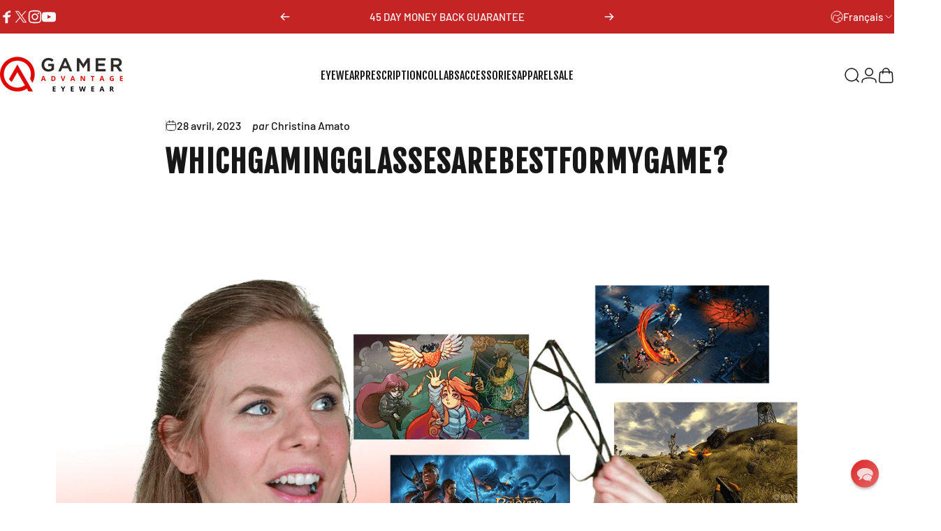

--- FILE ---
content_type: text/javascript; charset=utf-8
request_url: https://gameradvantage.com/fr/cart/update.js
body_size: 461
content:
{"token":"hWN7vYhuhSroTS2DHjnTGURF?key=496f924b6b610815d1b3d3e62444c67d","note":null,"attributes":{"_source":"Rebuy","_attribution":"Smart Cart"},"original_total_price":0,"total_price":0,"total_discount":0,"total_weight":0.0,"item_count":0,"items":[],"requires_shipping":false,"currency":"USD","items_subtotal_price":0,"cart_level_discount_applications":[],"discount_codes":[],"items_changelog":{"added":[]}}